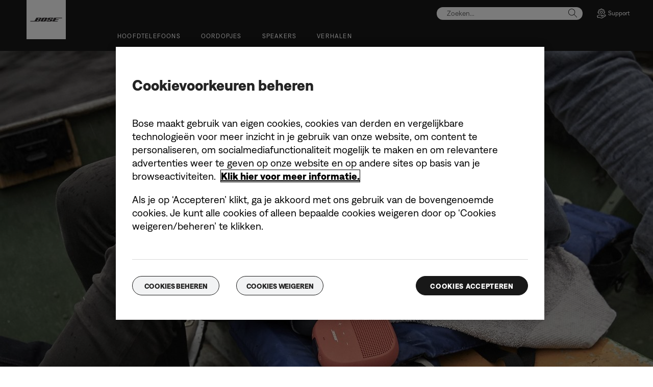

--- FILE ---
content_type: text/html;charset=utf-8
request_url: https://www.bose.nl/nl_nl/pressroom/archive/2017/meet-the-micro/soundlink-micro-bluetooth-speaker-8.html
body_size: 11673
content:
<!DOCTYPE html>
<!--[if lt IE 7]>
<html class="no-js lt-ie9 lt-ie8 lt-ie7" lang="nl-NL"> <![endif]-->
<!--[if IE 7]>
<html class="no-js lt-ie9 lt-ie8" lang="nl-NL"> <![endif]-->
<!--[if IE 8]>
<html class="no-js lt-ie9" lang="nl-NL"> <![endif]-->
<!--[if gt IE 8]><!-->
<html class="no-js" lang="nl-NL"> <!--<![endif]-->
<head>
<meta charset="utf-8"/>
<meta name="viewport" content="width=device-width, initial-scale=1"/>
<meta name="keywords"/>
<meta name="description"/>
<script>
        var regexOneTrustGroup = new RegExp(/%2C4%3A1/g);
        var oneTrustGroups = '';
        var cookieOneTrust = (document.cookie.match(/^(?:.*;)?\s*OptanonConsent\s*=\s*([^;]+)(?:.*)?$/) || [null, null])[1];

        if (cookieOneTrust !== null) {
            oneTrustGroups = cookieOneTrust.substring(cookieOneTrust.indexOf('groups='), cookieOneTrust.length);

            if (oneTrustGroups.indexOf('&') > -1) {
                oneTrustGroups = oneTrustGroups.substring(0, oneTrustGroups.indexOf('&'));
            }
        }

        if (regexOneTrustGroup.test(oneTrustGroups)) {
            (function(win, doc, style, timeout) {
                var STYLE_ID = 'at-body-style';

                function getParent() {
                    return doc.getElementsByTagName('head')[0];
                }

                function addStyle(parent, id, def) {
                    if (!parent) {
                        return;
                    }

                    var styleAdded = doc.createElement('style');

                    styleAdded.id = id;
                    styleAdded.innerHTML = def;
                    parent.appendChild(styleAdded);
                }

                function removeStyle(parent, id) {
                    if (!parent) {
                        return;
                    }

                    var styleRemoved = doc.getElementById(id);

                    if (!styleRemoved) {
                        return;
                    }

                    parent.removeChild(styleRemoved);
                }

                addStyle(getParent(), STYLE_ID, style);
                setTimeout(function() {
                    removeStyle(getParent(), STYLE_ID);
                }, timeout);
            }(window, document, 'body {opacity: 0 !important}', 3000));
        }
    </script>
<link href="//static.bose.com/etc/designs/bose/consumer-products-2016/design.a504e530aa51ce091b935a7a72ff0cb2.css" rel="stylesheet" type="text/css"/>
<link rel="stylesheet" href="//static.bose.com/etc.clientlibs/bose/ecommerce-b2b/components/newTextMicroSite/v1/text/clientlibs.d41d8cd98f00b204e9800998ecf8427e.css" type="text/css">
<link rel="stylesheet" href="//static.bose.com/etc.clientlibs/bose/common/components/versioned-components/text/v1/text/clientlibs.d41d8cd98f00b204e9800998ecf8427e.css" type="text/css">
<link rel="stylesheet" href="//static.bose.com/etc/clientlibs/bose/common/aem-responsive-grid.fdfb6287e8742a41a386a6a6e2909bdd.css" type="text/css">
<link rel="stylesheet" href="//static.bose.com/etc/clientlibs/bose/common/components/buttonLink/clientlibs-b2c.6bd2678b29b8bb40792301269aa8fb91.css" type="text/css">
<link rel="stylesheet" href="//static.bose.com/etc.clientlibs/bose-core-components/components/list/v1/list/clientlibs.221358d26ef2c428eb3aab290ab806b0.css" type="text/css">
<link rel="stylesheet" href="//static.bose.com/etc/clientlibs/bose/common/libraries/slick.c6d2e0ba728e5d77e52ffee75a0e7736.css" type="text/css">
<link rel="stylesheet" href="//static.bose.com/etc/clientlibs/bose/common/components/imageGallery/clientlibs-b2c.1f46e7e351d7e6eca3ebf2f3dfd21b34.css" type="text/css">
<link rel="stylesheet" href="//static.bose.com/etc/clientlibs/bose/ecommerce/components/productImageSlider/clientlibs-b2c.7334f702b67ace9ddd35575f9b1793d4.css" type="text/css">
<link rel="stylesheet" href="//static.bose.com/etc/clientlibs/bose/ecommerce/components/paypalBanner/clientlibs-b2c.58f8fac62f7633e901a6e104b8692c94.css" type="text/css">
<link rel="stylesheet" href="//static.bose.com/etc.clientlibs/bose/ecommerce/components/klarnaBanner/clientlibs.ff7d72555335e223f30f74dc4b3c1a38.css" type="text/css">
<link rel="stylesheet" href="//static.bose.com/etc/clientlibs/bose/common/components/backToTopButton/clientlibs-b2c.0dddf9229839be282581435b69ddaaa5.css" type="text/css">
<link rel="stylesheet" href="//static.bose.com/etc.clientlibs/bose/forms/components/select/clientlibs.4c2d262e0d8e7dec43e383739be78915.css" type="text/css">
<link rel="stylesheet" href="//static.bose.com/etc.clientlibs/bose/ecommerce/components/ratingsAndReviews/clientlibs.650e67c6a209a5431ca0369126c98c0f.css" type="text/css">
<link rel="stylesheet" href="//static.bose.com/etc.clientlibs/bose/ecommerce/components/allowedStatesInfo/clientlibs.ec651b910002e8b451a4f5b280e90674.css" type="text/css">
<link rel="stylesheet" href="//static.bose.com/etc.clientlibs/bose/ecommerce/components/productEligibility/clientlibs.f8e54669862fba15f9d83eddc3c956ce.css" type="text/css">
<link rel="stylesheet" href="//static.bose.com/etc.clientlibs/bose/ecommerce/components/ecommerceArea2/clientlibs.92acdf8342c1a513c189bf7814108107.css" type="text/css">
<script src="//static.bose.com/etc/clientlibs/bose/common/javascript-head-deps.js"></script>
<script>
    var categoryPathSegments = Bose.Utils.getCategoryPathSegments();

    Bose.DataLayer.setPageVariable("path", "https:\/\/www.bose.nl\/nl_nl\/pressroom\/archive\/2017\/meet\u002Dthe\u002Dmicro\/soundlink\u002Dmicro\u002Dbluetooth\u002Dspeaker\u002D8.html");
    Bose.DataLayer.setPageVariable("name", "soundlink\u002Dmicro\u002Dbluetooth\u002Dspeaker\u002D8");
    Bose.DataLayer.setPageVariable("referrerUrl", document.referrer);
    Bose.DataLayer.setPageVariable("type", "contentpage");
    Bose.DataLayer.setPageVariable("country", "nl");
    Bose.DataLayer.setPageVariable("countryFullEnglish", "netherlands");
    Bose.DataLayer.setPageVariable("language", "nl");
    Bose.DataLayer.setPageVariable("languageFullEnglish", "dutch");
    Bose.DataLayer.setPageVariable("locale", "nl\u002DNL");
    Bose.DataLayer.setPageVariable("RID", Bose.Utils.getParameterByName("ET_RID"));
    Bose.DataLayer.setPageVariable("CID", Bose.Utils.getParameterByName("ET_CID"));
    Bose.DataLayer.setPageVariable("formattedLocale", "nl_nl");
    Bose.DataLayer.setPageVariable("dataCaptureEnabled", "true");
    Bose.DataLayer.setPageVariable('primaryCategory', categoryPathSegments[0]);
    Bose.DataLayer.setPageVariable("environment", "gdp\u002Dprod\u002Dblue");
    Bose.DataLayer.setPageVariable("isProductionMode", "true");
    Bose.DataLayer.setPageVariable("isAuthorMode", "false");
    Bose.DataLayer.setPageVariable("enableOrionCall", "");
    Bose.DataLayer.setPageVariable("hatchUrl", "https:\/\/gethatch.com\/5aeaeac846e0fb0001be1fa8\/affiliate\/52413\/json?region=");
    for (var i = 1; i < categoryPathSegments.length; i++) {
        // Skip first as it is the primary category.
        Bose.DataLayer.setPageVariable('subCategory' + i, categoryPathSegments[i]);
    }

    Bose.DataLayer.setSettingsVariable('microServiceUrl', "https:\/\/cdn.prod.gds.bose.com\/orion\/v1\/");
    Bose.DataLayer.setSettingsVariable("geolocationEnabled", "false");
    Bose.DataLayer.setSettingsVariable("ecommerceEnabled", "true");

    Bose.DataLayer.readCookies();

</script>
<script src="//assets.adobedtm.com/launch-ENf50d3e16785c41448218df6189cad7e6.min.js" id="launch" async></script>
<script src="//static.bose.com/etc/clientlibs/bose/common/libraries/bose-target.js"></script>
<link rel="canonical" href="https://www.bose.nl/nl_nl/pressroom/archive/2017/meet-the-micro/soundlink-micro-bluetooth-speaker-8.html"/>
<!-- /* Alternate sites */ -->
<link rel="alternate" href="https://www.bose.hk/en_hk/pressroom/archive/2017/meet-the-micro/soundlink-micro-bluetooth-speaker-8.html" hreflang="en-HK"/>
<link rel="alternate" href="https://www.bose.fi/fi_fi/pressroom/archive/2017/meet-the-micro/soundlink-micro-bluetooth-speaker-8.html" hreflang="fi-FI"/>
<link rel="alternate" href="https://www.bose.dk/da_dk/pressroom/archive/2017/meet-the-micro/soundlink-micro-bluetooth-speaker-8.html" hreflang="da-DK"/>
<link rel="alternate" href="https://www.bose.co.jp/ja_jp/pressroom/archive/2017/meet-the-micro/soundlink-micro-bluetooth-speaker-8.html" hreflang="ja-JP"/>
<link rel="alternate" href="https://www.bose.se/sv_se/pressroom/archive/2017/meet-the-micro/soundlink-micro-bluetooth-speaker-8.html" hreflang="sv-SE"/>
<link rel="alternate" href="https://www.bose.tw/zh_tw/pressroom/archive/2017/meet-the-micro/soundlink-micro-bluetooth-speaker-8.html" hreflang="zh-TW"/>
<link rel="alternate" href="https://www.bose.co.nz/en_nz/pressroom/archive/2017/meet-the-micro/soundlink-micro-bluetooth-speaker-8.html" hreflang="en-NZ"/>
<link rel="alternate" href="https://www.bose.nl/nl_nl/pressroom/archive/2017/meet-the-micro/soundlink-micro-bluetooth-speaker-8.html" hreflang="nl-NL"/>
<link rel="alternate" href="https://www.bosebelgium.be/nl_be/pressroom/archive/2017/meet-the-micro/soundlink-micro-bluetooth-speaker-8.html" hreflang="nl-BE"/>
<link rel="alternate" href="https://www.bose.co.uk/en_gb/pressroom/archive/2017/meet-the-micro/soundlink-micro-bluetooth-speaker-8.html" hreflang="en-GB"/>
<link rel="alternate" href="https://www.bose.cn/zh_cn/pressroom/archive/2017/meet-the-micro/soundlink-micro-bluetooth-speaker-8.html" hreflang="zh-CN"/>
<link rel="alternate" href="https://www.bose.hk/zh_hk/pressroom/archive/2017/meet-the-micro/soundlink-micro-bluetooth-speaker-8.html" hreflang="zh-HK"/>
<link rel="alternate" href="https://www.bose.no/nb_no/pressroom/archive/2017/meet-the-micro/soundlink-micro-bluetooth-speaker-8.html" hreflang="nb-NO"/>
<link rel="alternate" href="https://www.bose.com.au/en_au/pressroom/archive/2017/meet-the-micro/soundlink-micro-bluetooth-speaker-8.html" hreflang="en-AU"/>
<link rel="alternate" href="https://www.bose.nl/nl_nl/pressroom/archive/2017/meet-the-micro/soundlink-micro-bluetooth-speaker-8.html" hreflang="x-default"/>
<script type="text/javascript">var inHeadTS = (new Date()).getTime();</script>
<link rel="icon" type="image/vnd.microsoft.icon" href="//static.bose.com/etc/designs/bose/consumer-products-2016/favicon.ico"/>
<link rel="shortcut icon" type="image/vnd.microsoft.icon" href="//static.bose.com/etc/designs/bose/consumer-products-2016/favicon.ico"/>
<title>SoundLink Micro Bluetooth Speaker 8</title>
<meta property="og:title" content="SoundLink Micro Bluetooth Speaker 8"/>
<meta property="og:image" content="https://static.bose.com/etc/designs/bose/base2016/design/images/bose_logo_white_on_black.jpg"/>
<meta property="og:url" content="https://www.bose.nl/nl_nl/pressroom/archive/2017/meet-the-micro/soundlink-micro-bluetooth-speaker-8.html"/>
<meta name="twitter:card" content="summary"/>
<meta name="twitter:site" content="@Bose"/>
<meta property="twitter:title" content="SoundLink Micro Bluetooth Speaker 8"/>
<meta property="twitter:image" content="https://static.bose.com/etc/designs/bose/base2016/design/images/bose_logo_white_on_black.jpg"/>
</head>
<body data-tracking-event="page-impression" data-tracking-info='{&#34;name&#34;:&#34;soundlink-micro-bluetooth-speaker-8&#34;,&#34;type&#34;:&#34;contentpage&#34;,&#34;country&#34;:&#34;netherlands&#34;,&#34;environment&#34;:&#34;gdp-prod-blue&#34;,&#34;language&#34;:&#34;dutch&#34;}'>
<a name="top"></a>
<header class="bose-headercontainer  -pushDownContent">
<!-- start: bose-header -->
<div class="bose-infoBar2016 bose-infoBar2016--cookie bose-infoBar2016--fixedBottom bose-infoBar2016--closeable" data-privacy-max-clicks="0" data-privacy-initial="p=NONE;t=1" data-privacy-consent="p=NONE;t=1" data-privacy-enabled="false" data-privacy-reset-date="2018-09-27T11:00:00.000-04:00">
<div class="bose-infoBar2016__container">
<input type="hidden" class="checkForResetDate"/>
<div class="bose-infoBar2016__message"><p>Als je deze website blijft gebruiken, ga je akkoord met ons gebruik van cookies en van andere online technologieën voor gerichte advertenties, social media, gegevensanalyse en meer inzicht in je gebruik van onze website. <a class="bose-link" href="/nl_nl/legal/cookie_policy.html" target="_self">Klik hier voor meer informatie over de soorten cookies die wij gebruiken en hoe je je cookie-instellingen kunt wijzigen</a>.<br/>
</p>
</div>
<div class="bose-infoBar2016__closeArea">
<a aria-label="sluiten" class="bose-infoBar2016__closeAreaIcon" title="sluiten">&nbsp;</a>
</div>
</div>
</div>
<div class="gigya-account-lock-message hide" data-value="Account temporarily locked out. Please reset your password."> </div>
<div class="bose-header2016 -pushDownContent ">
<div class="bose-header2016__container ">
<button class="bose-header2016__hamburger  bose-hamburger" type="button" data-open-menu="Open menu" data-close-menu="Close menu" aria-label="Open menu" aria-expanded="false">
<span class="bose-hamburger__icon"></span>
</button>
<div class="bose-header2016__logocontainer">
<a itemprop="url" href="#mainContent" title="Direct naar content" class="bose-header2016__skiplinks">Direct naar content</a>
<a itemprop="url" href="/nl_nl/index.html" title="bose" class="bose-header2016__logo bose-logo">
<img src="//static.bose.com/etc/designs/bose/consumer-products-2016/design/images/bose_logo.png" alt="Bose" class="bose-logo__desktop"/>
<img src="//static.bose.com/etc/designs/bose/consumer-products-2016/design/images/bose_mobile_logo.png" alt="Bose" class="bose-logo__mobile"/>
</a>
</div>
<div class="bose-header2016__flexwrapper">
<div class="bose-header2016__navcontainer">
<div class="bose-header2016__servicebar -rightSpacing">
<div class="bose-serviceBar2016">
<div class="bose-serviceBar2016__container bose-serviceBar2016__containerNewVar">
<a aria-label="Zoeken" class="bose-serviceBar2016__search bose-serviceBar2016__item bose-serviceBar2016__itemNewVar bose-serviceBar2016__iconNewVar bose-serviceBar2016__icon bose-serviceBar2016__icon--search" title="Zoeken" data-open-button="true" href="javascript:;">
</a>
<div class="bose-serviceBar2016__item bose-serviceBar2016__itemNewVar bose-header2016__search">
<div class="header-container" data-search-url="https://cdn.gds.bose.com/product-catalog/v1/search/channels/website_ce_nl/catalogs/consumer_b2c_categories/nl?term=" data-direct-hits-response="{&#34;directHits&#34;:{}}" data-channel="website_ce_nl" data-language="nl_NL" data-catalog="consumer_b2c_categories" data-search-results-path="/content/consumer_electronics/b2c/europe/websites/nl_nl/index/search.search.html" data-product-catalog-host="https://cdn.gds.bose.com/product-catalog/v1" data-hide-stock-status="true">
<div class="header-search-modal not-focused">
<div class="header-search-modal-header">
<div class="header-search-modal-header-closebutton add-transition">
<i class="bose-icon bose-icon--close"></i>
</div>
<form class="header-search-modal-header-searchbar-form add-transition" onsubmit="document.querySelector('.all-results-container').click();return false;">
<button class="header-search-modal-header-searchbutton add-transition" type="button" aria-label="Search">
Zoeken
</button>
<div class="header-search-modal-header-searchbar margin add-transition">
<div class="search-not-focus-placeholder add-transition" tabindex="0"><label class="search-not-focus-placeholder-text">Zoeken...</label></div>
<div class="search-icon-container" tabindex="0" aria-label="Zoeken"><i class="bose-icon bose-icon--search"> </i></div>
<input class="header-search-modal-header-searchbar-input" placeholder="Zoeken..." type="search" role="combobox" aria-label="Zoeken" aria-expanded="false"/>
<button class="header-search-modal-header-searchbar-clearbutton" aria-label="Clear" type="button">
<svg xmlns="http://www.w3.org/2000/svg" xmlns:xlink="http://www.w3.org/1999/xlink" width="26" height="26" viewBox="0 0 26 26">
<defs>
<clipPath id="clip-path">
<rect id="Rectangle_911" data-name="Rectangle 911" width="26" height="26" transform="translate(249.039 15)" fill="#fff" stroke="#707070" stroke-width="1"/>
</clipPath>
</defs>
<g id="clear_icon" data-name="clear icon" transform="translate(-249.039 -15)" clip-path="url(#clip-path)">
<g id="backspace" transform="translate(249.039 15)">
<g id="CONTAINER">
<rect id="Rectangle_912" data-name="Rectangle 912" width="26" height="26" fill="none"/>
</g>
<g id="icons_outline">
<g id="Group_771" data-name="Group 771">
<path id="Path_3018" data-name="Path 3018" d="M20.023,18.961H9.6a1.611,1.611,0,0,1-1.149-.477L3.028,12.995,8.467,7.517a1.616,1.616,0,0,1,1.151-.478H20.04a1.629,1.629,0,0,1,1.627,1.627v8.667A1.637,1.637,0,0,1,20.023,18.961ZM4.553,13,9.22,17.721a.533.533,0,0,0,.381.157H20.023a.56.56,0,0,0,.56-.544V8.667a.545.545,0,0,0-.544-.544H9.617a.543.543,0,0,0-.383.159Z"/>
<rect id="Rectangle_913" data-name="Rectangle 913" width="7.66" height="1.083" transform="translate(11.531 15.286) rotate(-45)"/>
<rect id="Rectangle_914" data-name="Rectangle 914" width="1.083" height="7.66" transform="translate(11.531 10.635) rotate(-45)"/>
</g>
</g>
</g>
</g>
</svg>
</button>
</div>
</form>
</div>
<div class="header-search-result add-transition">
<div class="header-search-loading d-none">
<div class="loading"></div>
</div>
<div class="header-search-quicklinks">
<p class="header-search-quicklinks-sectiontitle" aria-label="SNELKOPPELINGEN">
SNELKOPPELINGEN
</p>
<div class="header-search-quicklink-sly">
<a class="header-search-quicklink" role="option" tabindex="-1" href="/nl_nl/products/headphones/earbuds/bose-quietcomfort-earbuds.html" title="Bose QuietComfort® oordopjes">Bose QuietComfort® oordopjes</a>
<a class="header-search-quicklink" role="option" tabindex="-1" href="/nl_nl/products/speakers/portable_speakers/SLFLXII-SPEAKERWIRELESS.html" title="Bose SoundLink Flex draagbare speaker (2e gen.)">Bose SoundLink Flex draagbare speaker (2e gen.)</a>
<a class="header-search-quicklink" role="option" tabindex="-1" href="/nl_nl/products/speakers/home_theater/bose-smart-soundbar.html" title="Bose Smart Soundbar">Bose Smart Soundbar</a>
<a class="header-search-quicklink" role="option" tabindex="-1" href="/nl_nl/products/speakers/portable_speakers/soundlink-max.html" title="Bose SoundLink Max draagbare speaker">Bose SoundLink Max draagbare speaker</a>
<a class="header-search-quicklink" role="option" tabindex="-1" href="/nl_nl/products/headphones/earbuds/bose-ultra-open-earbuds.html" title="Bose Ultra open oordopjes">Bose Ultra open oordopjes</a>
<a class="header-search-quicklink" role="option" tabindex="-1" href="/nl_nl/products/headphones/noise_cancelling_headphones/bose-quietcomfort-headphones-ultra.html" title="Bose QuietComfort Ultra Headphones">Bose QuietComfort Ultra Headphones</a>
</div>
</div>
<div class="header-search-body d-none">
<div class="header-search-body-main">
<div class="header-search-suggestions">
<p class="header-search-quicklinks-sectiontitle" aria-label="Suggesties">
Suggesties
</p>
<div class="header-search-suggestions-body"></div>
</div>
<div class="header-search-topresults">
<p class="header-search-quicklinks-sectiontitle" aria-label="Beste resultaten">
Beste resultaten
</p>
<div class="header-search-topresults-body"></div>
</div>
<div class="header-search-relatedcontent">
<p class="header-search-quicklinks-sectiontitle" aria-label="Gerelateerde inhoud">
Gerelateerde inhoud
</p>
<div class="header-search-relatedcontent-body"></div>
</div>
</div>
<div class="header-search-footer">
<div class="pill-container">
<button class="header-search-footer-categorypill" data-category="products">
<span class="header-search-footer-categorypill-label">Producten</span>
</button>
<button class="header-search-footer-categorypill" data-category="accessories">
<span class="header-search-footer-categorypill-label">Accessoires</span>
</button>
</div>
<div class="all-results-container">
<button class="header-search-footer-allresults">
Alle resultaten
</button>
<span class="bif-long-arrow-left-container">
<svg xmlns="http://www.w3.org/2000/svg" width="16" height="10" viewBox="0 0 16 10" style="height: 31px;width: 20px;">
<path class="a" d="M5,16,0,10.516l.81-.888,3.619,3.967V0H5.577V13.595L9.19,9.634l.81.888Z" transform="translate(0 10) rotate(-90)"></path>
</svg>
</span>
</div>
</div>
</div>
</div>
</div>
</div>
<script type="application/ld+json">
            {
                "@context": "http://schema.org",
                "@type": "WebSite",
                "url": "https://www.bose.nl/nl_nl/pressroom/archive/2017/meet-the-micro/soundlink-micro-bluetooth-speaker-8.html",
                "potentialAction": {
                    "@type": "SearchAction",
                    "target": "https://www.bose.nl/nl_nl/search.search.html?&query={query}",
                    "query-input": "required name=query"
                }
            }
        </script>
<div class="bose-header2016__cancelButton">
<a href="#" role="button">Cancel</a>
</div>
</div>
<input type="hidden" value="false" id="bose-serviceBar2016__contactPro"/>
<span class="bose-searchIcon hide js-bose-searchIcon" type="button" data-open-menu="Open menu" data-close-menu="Close menu" aria-label="Open menu" aria-expanded="false"></span>
<div class="bose-serviceBar2016__custom bose-serviceBar2016__item bose-serviceBar2016__itemNewVar">
<a class="bose-serviceBar2016__item bose-serviceBar2016__itemNewVar bose-serviceBar2016__custom--navContent" href="/nl_nl/support.html" target="_self" aria-expanded="false" data-tracking-event='navigation-click' data-tracking-info='{"name":"support","category":"support","type":"header"}' title="Support">
<img class="bose-serviceBar2016__custom--navContent-icon" src="//assets.bose.com/content/dam/Bose_DAM/Web/consumer_electronics/global/icons/support_f8f8f8.svg" alt="Support icon"/>
<span class="bose-serviceBar2016__custom--navContent-text">Support</span>
</a>
<div class="bose-serviceBar2016__custom--subnav">
<a class="bose-serviceBar2016__custom--subnav-items" tabindex="-1" data-tracking-event='navigation-click' data-tracking-info='{"name":"support","category":"","type":"header"}' href="/nl_nl/support.html" target="_self" title="Startpagina ondersteuning">Startpagina ondersteuning</a>
<a class="bose-serviceBar2016__custom--subnav-items" tabindex="-1" data-tracking-event='navigation-click' data-tracking-info='{"name":"support","category":"","type":"header"}' href="/nl_nl/support.html" target="_self" title="Problemen oplossen">Problemen oplossen</a>
<a class="bose-serviceBar2016__custom--subnav-items" tabindex="-1" data-tracking-event='navigation-click' data-tracking-info='{"name":"headphone_accessories","category":"","type":"header"}' href="/nl_nl/products/headphones/headphone_accessories.html" target="_self" title="Accessoires voor hoofdtelefoons">Accessoires voor hoofdtelefoons</a>
<a class="bose-serviceBar2016__custom--subnav-items" tabindex="-1" data-tracking-event='navigation-click' data-tracking-info='{"name":"speaker_accessories","category":"","type":"header"}' href="/nl_nl/products/speakers/speaker_accessories.html" target="_self" title="Speakeraccessoires">Speakeraccessoires</a>
</div>
</div>
</div>
</div>
</div>
<div class="bose-header2016__topnav bose-header__navBar--spacing">

<div class="bose-navBar2016" lpos="TopNavigation">
<ul class="bose-navBar2016__items">
<li class="bose-navBar2016__item   bose-navBar2016__menuItem--0">
<a aria-expanded="false" data-tracking-event='navigation-click' data-tracking-info='{"name":"headphones","category":"headphones","type":"header"}' href="/nl_nl/products/headphones.html" target="_self" class="bose-navBar2016__btn" title="Hoofdtelefoons">
<span class="bose-navBar2016__btnText">Hoofdtelefoons</span>
</a>
<div class="bose-navBar2016__itemFoldout bose-navBarFoldout2016 bose-navBarFoldout2016" data-tracking-event='navigation-impression' data-tracking-info='{"category":"headphones","type":"header"}'>
<div class="bose-navBarFoldout2016__menuitemsWrapper">
<div class="bose-navBarFoldout2016__menuitemsWrapper__inner parent" lpos="SubNavigation">
<ul class="bose-navBarFoldout2016__menuitems   parent">
<li class="bose-navBarFoldout2016__menuitem ">
<a data-tracking-event='navigation-click' data-tracking-info='{"name":"headphones","category":"headphones","type":"header"}' href="/nl_nl/shop_all/headphones/headphones.html" target="_self" title="Shop alle" tabindex="-1">
<span class="bose-navBarFoldout2016__menuitemLabel ">Shop alle</span>
</a>
</li>
<li class="bose-navBarFoldout2016__menuitem ">
<a data-tracking-event='navigation-click' data-tracking-info='{"name":"new","category":"headphones","type":"header"}' href="/nl_nl/shop_all/shop_all_products/new.html" target="_self" title="Nieuw" tabindex="-1">
<span class="bose-navBarFoldout2016__menuitemLabel ">Nieuw</span>
</a>
</li>
</ul>
<ul class="bose-navBarFoldout2016__menuitems  parent">
<li class="bose-navBarFoldout2016__menuitem ">
<a data-tracking-event='navigation-click' data-tracking-info='{"name":"noise_cancelling_headphones","category":"headphones","type":"header"}' href="/nl_nl/products/headphones/noise_cancelling_headphones.html" target="_self" title="Noise cancelling" tabindex="-1">
<span class="bose-navBarFoldout2016__menuitemLabel ">Noise cancelling</span>
</a>
</li>
<li class="bose-navBarFoldout2016__menuitem ">
<a data-tracking-event='navigation-click' data-tracking-info='{"name":"earbuds","category":"headphones","type":"header"}' href="/nl_nl/products/headphones/earbuds.html" target="_self" title="Oordopjes" tabindex="-1">
<span class="bose-navBarFoldout2016__menuitemLabel ">Oordopjes</span>
</a>
</li>
<li class="bose-navBarFoldout2016__menuitem ">
<a data-tracking-event='navigation-click' data-tracking-info='{"name":"bose_open_earbuds","category":"headphones","type":"header"}' href="/nl_nl/products/headphones/bose_open_earbuds.html" target="_self" title="Open oordopjes" tabindex="-1">
<span class="bose-navBarFoldout2016__menuitemLabel ">Open oordopjes</span>
</a>
</li>
</ul>
<ul class="bose-navBarFoldout2016__menuitems  parent">
<li class="bose-navBarFoldout2016__menuitem ">
<a data-tracking-event='navigation-click' data-tracking-info='{"name":"aviation_headsets","category":"headphones","type":"header"}' href="/nl_nl/products/headphones/aviation_headsets.html" target="_self" title="Pilotenheadsets" tabindex="-1">
<span class="bose-navBarFoldout2016__menuitemLabel ">Pilotenheadsets</span>
</a>
</li>
<li class="bose-navBarFoldout2016__menuitem ">
<a data-tracking-event='navigation-click' data-tracking-info='{"name":"headphone_accessories","category":"headphones","type":"header"}' href="/nl_nl/products/headphones/headphone_accessories.html" target="_self" title="Accessoires" tabindex="-1">
<span class="bose-navBarFoldout2016__menuitemLabel ">Accessoires</span>
</a>
</li>
</ul>
</div>
</div>
</div>
</li>
<li class="bose-navBar2016__item   bose-navBar2016__menuItem--1">
<a aria-expanded="false" data-tracking-event='navigation-click' data-tracking-info='{"name":"earbuds","category":"earbuds","type":"header"}' href="/nl_nl/products/headphones/earbuds.html" target="_self" class="bose-navBar2016__btn" title="Oordopjes">
<span class="bose-navBar2016__btnText">Oordopjes</span>
</a>
<div class="bose-navBar2016__itemFoldout bose-navBarFoldout2016 bose-navBarFoldout2016" data-tracking-event='navigation-impression' data-tracking-info='{"category":"earbuds","type":"header"}'>
<div class="bose-navBarFoldout2016__menuitemsWrapper">
<div class="bose-navBarFoldout2016__menuitemsWrapper__inner parent" lpos="SubNavigation">
<ul class="bose-navBarFoldout2016__menuitems   parent">
<li class="bose-navBarFoldout2016__menuitem ">
<a data-tracking-event='navigation-click' data-tracking-info='{"name":"earbuds","category":"earbuds","type":"header"}' href="/nl_nl/products/headphones/earbuds.html" target="_self" title="Shop alle" tabindex="-1">
<span class="bose-navBarFoldout2016__menuitemLabel ">Shop alle</span>
</a>
</li>
<li class="bose-navBarFoldout2016__menuitem ">
<a data-tracking-event='navigation-click' data-tracking-info='{"name":"new","category":"earbuds","type":"header"}' href="/nl_nl/shop_all/shop_all_products/new.html" target="_self" title="Nieuw" tabindex="-1">
<span class="bose-navBarFoldout2016__menuitemLabel ">Nieuw</span>
</a>
</li>
</ul>
<ul class="bose-navBarFoldout2016__menuitems  parent">
<li class="bose-navBarFoldout2016__menuitem ">
<a data-tracking-event='navigation-click' data-tracking-info='{"name":"ULT-HEADPHONEOPN","category":"earbuds","type":"header"}' href="/nl_nl/products/headphones/earbuds/bose-ultra-open-earbuds.html" target="_self" title="Bose Ultra Open Earbuds" tabindex="-1">
<span class="bose-navBarFoldout2016__menuitemLabel ">Bose Ultra Open Earbuds</span>
</a>
</li>
<li class="bose-navBarFoldout2016__menuitem ">
<a data-tracking-event='navigation-click' data-tracking-info='{"name":"QCUE-HEADPHONEIN","category":"earbuds","type":"header"}' href="/nl_nl/products/headphones/earbuds/bose-quietcomfort-earbuds-ultra.html" target="_self" title="Bose QuietComfort Ultra Earbuds" tabindex="-1">
<span class="bose-navBarFoldout2016__menuitemLabel ">Bose QuietComfort Ultra Earbuds</span>
</a>
</li>
<li class="bose-navBarFoldout2016__menuitem ">
<a data-tracking-event='navigation-click' data-tracking-info='{"name":"QCEARB24-HEADPHONEIN","category":"earbuds","type":"header"}' href="/nl_nl/products/headphones/earbuds/bose-quietcomfort-earbuds.html" target="_self" title="Bose QuietComfort Earbuds" tabindex="-1">
<span class="bose-navBarFoldout2016__menuitemLabel ">Bose QuietComfort Earbuds</span>
</a>
</li>
</ul>
<ul class="bose-navBarFoldout2016__menuitems  parent">
<li class="bose-navBarFoldout2016__menuitem ">
<a data-tracking-event='navigation-click' data-tracking-info='{"name":"earbuds_accessories","category":"earbuds","type":"header"}' href="/nl_nl/products/headphones/earbuds/earbuds_accessories.html" target="_self" title="ACCESSOIRES" tabindex="-1">
<span class="bose-navBarFoldout2016__menuitemLabel ">ACCESSOIRES</span>
</a>
</li>
</ul>
</div>
</div>
</div>
</li>
<li class="bose-navBar2016__item   bose-navBar2016__menuItem--2">
<a aria-expanded="false" data-tracking-event='navigation-click' data-tracking-info='{"name":"speakers","category":"speakers","type":"header"}' href="/nl_nl/products/speakers.html" target="_self" class="bose-navBar2016__btn" title="Speakers">
<span class="bose-navBar2016__btnText">Speakers</span>
</a>
<div class="bose-navBar2016__itemFoldout bose-navBarFoldout2016 bose-navBarFoldout2016" data-tracking-event='navigation-impression' data-tracking-info='{"category":"speakers","type":"header"}'>
<div class="bose-navBarFoldout2016__menuitemsWrapper">
<div class="bose-navBarFoldout2016__menuitemsWrapper__inner parent" lpos="SubNavigation">
<ul class="bose-navBarFoldout2016__menuitems   parent">
<li class="bose-navBarFoldout2016__menuitem ">
<a data-tracking-event='navigation-click' data-tracking-info='{"name":"speakers","category":"speakers","type":"header"}' href="/nl_nl/shop_all/speakers/speakers.html" target="_self" title="Shop alle" tabindex="-1">
<span class="bose-navBarFoldout2016__menuitemLabel ">Shop alle</span>
</a>
</li>
<li class="bose-navBarFoldout2016__menuitem ">
<a data-tracking-event='navigation-click' data-tracking-info='{"name":"new","category":"speakers","type":"header"}' href="/nl_nl/shop_all/shop_all_products/new.html" target="_self" title="Nieuw" tabindex="-1">
<span class="bose-navBarFoldout2016__menuitemLabel ">Nieuw</span>
</a>
</li>
</ul>
<ul class="bose-navBarFoldout2016__menuitems  parent">
<li class="bose-navBarFoldout2016__menuitem ">
<a data-tracking-event='navigation-click' data-tracking-info='{"name":"portable_speakers","category":"speakers","type":"header"}' href="/nl_nl/products/speakers/portable_speakers.html" target="_self" title="Draagbaar Bluetooth" tabindex="-1">
<span class="bose-navBarFoldout2016__menuitemLabel ">Draagbaar Bluetooth</span>
</a>
</li>
<li class="bose-navBarFoldout2016__menuitem ">
<a data-tracking-event='navigation-click' data-tracking-info='{"name":"smart_home","category":"speakers","type":"header"}' href="/nl_nl/products/speakers/smart_home.html" target="_self" title="Thuisaudio" tabindex="-1">
<span class="bose-navBarFoldout2016__menuitemLabel ">Thuisaudio</span>
</a>
</li>
<li class="bose-navBarFoldout2016__menuitem ">
<a data-tracking-event='navigation-click' data-tracking-info='{"name":"home_theater","category":"speakers","type":"header"}' href="/nl_nl/products/speakers/home_theater.html" target="_self" title="Home cinema" tabindex="-1">
<span class="bose-navBarFoldout2016__menuitemLabel ">Home cinema</span>
</a>
</li>
<li class="bose-navBarFoldout2016__menuitem ">
<a data-tracking-event='navigation-click' data-tracking-info='{"name":"soundbars","category":"speakers","type":"header"}' href="/nl_nl/products/speakers/soundbars.html" target="_self" title="Soundbars" tabindex="-1">
<span class="bose-navBarFoldout2016__menuitemLabel ">Soundbars</span>
</a>
</li>
</ul>
<ul class="bose-navBarFoldout2016__menuitems  parent">
<li class="bose-navBarFoldout2016__menuitem ">
<a data-tracking-event='navigation-click' data-tracking-info='{"name":"amplifiers","category":"speakers","type":"header"}' href="/nl_nl/products/speakers/amplifiers.html" target="_self" title="Versterkers" tabindex="-1">
<span class="bose-navBarFoldout2016__menuitemLabel ">Versterkers</span>
</a>
</li>
<li class="bose-navBarFoldout2016__menuitem ">
<a data-tracking-event='navigation-click' data-tracking-info='{"name":"stereo_speakers","category":"speakers","type":"header"}' href="/nl_nl/products/speakers/stereo_speakers.html" target="_self" title="Stereo" tabindex="-1">
<span class="bose-navBarFoldout2016__menuitemLabel ">Stereo</span>
</a>
</li>
<li class="bose-navBarFoldout2016__menuitem ">
<a data-tracking-event='navigation-click' data-tracking-info='{"name":"portable_pa_speakers","category":"speakers","type":"header"}' href="/nl_nl/products/speakers/portable_pa_speakers.html" target="_self" title="Draagbare PA" tabindex="-1">
<span class="bose-navBarFoldout2016__menuitemLabel ">Draagbare PA</span>
</a>
</li>
<li class="bose-navBarFoldout2016__menuitem ">
<a data-tracking-event='navigation-click' data-tracking-info='{"name":"speaker_accessories","category":"speakers","type":"header"}' href="/nl_nl/products/speakers/speaker_accessories.html" target="_self" title="Accessoires" tabindex="-1">
<span class="bose-navBarFoldout2016__menuitemLabel ">Accessoires</span>
</a>
</li>
</ul>
</div>
</div>
</div>
</li>
<li class="bose-navBar2016__item  -noChildren bose-navBar2016__menuItem--3">
<a data-tracking-event='navigation-click' data-tracking-info='{"name":"better_with_bose","category":"better_with_bose","type":"header"}' href="/nl_nl/better_with_bose.html" target="_self" class="bose-navBar2016__btn" title="Verhalen">
<span class="bose-navBar2016__btnText">Verhalen</span>
</a>
</li>
</ul>
<!-- Seperated Account widget starts.-->
<!-- Seperated Account widget ends-->
<!-- Wishlist starts-->
<!-- Wishlist ends-->
<!-- Generic type -->
<div class="bose-serviceBar2016__custom bose-serviceBar2016__item bose-serviceBar2016__itemNewVar" tabindex="0">
<a class="bose-serviceBar2016__item bose-serviceBar2016__itemNewVar bose-serviceBar2016__custom--navContent bose-serviceBar2016__custom--mobile bose-navBar2016__customPlus -open" data-tracking-event="button-click" data-tracking-info='{"placement":"right","name":"Support","targetpath":"/content/consumer_electronics_support/b2c/europe/websites/nl_nl/index/support.html"}'>
<img class="bose-serviceBar2016__custom--navContent-icon" src="//assets.bose.com/content/dam/Bose_DAM/Web/consumer_electronics/global/icons/support_f8f8f8.svg"/>
<span class="bose-serviceBar2016__custom--navContent-text">Support</span>
</a>
<div class="bose-serviceBar2016__custom--subnav">
<a class="bose-serviceBar2016__custom--subnav-items" data-tracking-event="button-click" data-tracking-info='{"placement":"right","name":"Startpagina ondersteuning","targetpath":"/content/consumer_electronics_support/b2c/europe/websites/nl_nl/index/support.html"}' href="/nl_nl/support.html" target="_self">Startpagina ondersteuning</a>
<a class="bose-serviceBar2016__custom--subnav-items" data-tracking-event="button-click" data-tracking-info='{"placement":"right","name":"Problemen oplossen","targetpath":"/content/consumer_electronics_support/b2c/europe/websites/nl_nl/index/support.html"}' href="/nl_nl/support.html" target="_self">Problemen oplossen</a>
<a class="bose-serviceBar2016__custom--subnav-items" data-tracking-event="button-click" data-tracking-info='{"placement":"right","name":"Accessoires voor hoofdtelefoons","targetpath":"/content/consumer_electronics/b2c/europe/websites/nl_nl/category/headphone_accessories.html"}' href="/nl_nl/products/headphones/headphone_accessories.html" target="_self">Accessoires voor hoofdtelefoons</a>
<a class="bose-serviceBar2016__custom--subnav-items" data-tracking-event="button-click" data-tracking-info='{"placement":"right","name":"Speakeraccessoires","targetpath":"/content/consumer_electronics/b2c/europe/websites/nl_nl/category/speaker_accessories.html"}' href="/nl_nl/products/speakers/speaker_accessories.html" target="_self">Speakeraccessoires</a>
</div>
</div>
<!-- Generic type ends-->
</div>
</div>
</div>
</div>
<a name="mainContent" id="mainContent" aria-hidden="true" class="bose-header2016__mainContentAnchor"></a>
</div>
</div>
</header>
<main>
<section class="bose-component-genericContentPage parent">
<div class="grid-12 bose-content-container">
<div class="adaptiveImageComponent image parbase"><a id="E3F7091EB5C1B66111671CF95B4D0B98"></a>
<div class=" bose-adaptiveImage bose-adaptiveImage--fullWidth  bose-adaptiveImage--fullHeight">
<div class="bose-adaptiveImage__container">
<img class="bose-adaptiveImage__image lazyload js-adaptiveImage" alt="SoundLink Micro Bluetooth Speaker" data-src="//assets.bose.com/content/dam/Bose_DAM/Web/consumer_electronics/global/pressroom/2017/meet_the_micro/SoundLink_Micro_Bluetooth_Speaker_1832_15.jpg/jcr:content/renditions/cq5dam.web.320.320.jpeg" data-sizes="auto" data-srcset="//assets.bose.com/content/dam/Bose_DAM/Web/consumer_electronics/global/pressroom/2017/meet_the_micro/SoundLink_Micro_Bluetooth_Speaker_1832_15.jpg/jcr:content/renditions/cq5dam.web.320.320.jpeg 320w, //assets.bose.com/content/dam/Bose_DAM/Web/consumer_electronics/global/pressroom/2017/meet_the_micro/SoundLink_Micro_Bluetooth_Speaker_1832_15.jpg/jcr:content/renditions/cq5dam.web.600.600.jpeg 600w, //assets.bose.com/content/dam/Bose_DAM/Web/consumer_electronics/global/pressroom/2017/meet_the_micro/SoundLink_Micro_Bluetooth_Speaker_1832_15.jpg/jcr:content/renditions/cq5dam.web.1000.1000.jpeg 1000w, //assets.bose.com/content/dam/Bose_DAM/Web/consumer_electronics/global/pressroom/2017/meet_the_micro/SoundLink_Micro_Bluetooth_Speaker_1832_15.jpg/jcr:content/renditions/cq5dam.web.1280.1280.jpeg 1280w, //assets.bose.com/content/dam/Bose_DAM/Web/consumer_electronics/global/pressroom/2017/meet_the_micro/SoundLink_Micro_Bluetooth_Speaker_1832_15.jpg/jcr:content/renditions/cq5dam.web.1920.1920.jpeg 1920w"/>
</div>
</div>
</div>
<div class="linkButtonAttachment"><a id="80CDAA92738EFBA346B20F761A4F2EAD"></a>
<div class="bose-linkButtonAttachment">
<a class="bose-linkButtonAttachment__link bose-link none bose-linkButtonAttachment__link--black" href="//assets.bose.com/content/dam/Bose_DAM/Web/consumer_electronics/global/pressroom/2017/meet_the_micro/SoundLink_Micro_Bluetooth_Speaker_1832_15.jpg" download alt="Download" title="Download">Downloaden</a>
</div>
</div>
<div class="bose-text"><a id="7B5B91B7514AE0867A868389851C9D3D"></a>
<div style="color:  !important" class="bose-richText -marginTopDefault -marginLeftDefault -marginRightDefault -marginBottomDefault -ignoreHorizontal
 bose-marginAlignment__Mobile ">
<p>                                                                                                                                             </p>
</div>
</div>
</div>
</section>
</main>
<a class="bose-backToTop__button" href="#top"></a>
<footer>
<div class="bose-footer" lpos="Footer Container">
<div class="bose-footer__moduleBarWrapper">
<div class="bose-footer__moduleBarWrapper__moduleBar">
<div class="bose-footer__container">
<div class="bose-footer__socialMedia">
<div class="socialPage">
<div class="bose-socialMedia   bose-socialMedia--footer2016">
<a data-mobileshowinhead="1" class="bose-socialMedia__icon bose-icon bose-icon--facebook -dark" href="https://www.facebook.com/Bose/" title="Bose Facebook" target="_blank" rel="noopener noreferrer"><span class="bose-screenReaderText">Bose Facebook</span>
</a>
<a data-mobileshowinhead="2" class="bose-socialMedia__icon bose-icon bose-icon--twitter -dark" href="https://x.com/bose" title="Bose Twitter" target="_blank" rel="noopener noreferrer"><span class="bose-screenReaderText">Bose Twitter</span>
</a>
<a data-mobileshowinhead="3" class="bose-socialMedia__icon bose-icon bose-icon--youtube -dark" href="https://www.youtube.com/Bose" title="Bose YouTube" target="_blank" rel="noopener noreferrer"><span class="bose-screenReaderText">Bose YouTube</span>
</a>
<a data-mobileshowinhead="4" class="bose-socialMedia__icon bose-icon bose-icon--instagram -dark" href="https://www.instagram.com/Bose" title="Bose Instagram" target="_blank" rel="noopener noreferrer"><span class="bose-screenReaderText">Bose Instagram</span>
</a>
</div>
</div>
</div>
<div class="bose-footer__emailForm">
</div>
</div>
</div>
</div>
<div class="bose-footer__container">
<div class="bose-footer__links" lpos="FooterNav">
<div class="bose-footer__link">
<div class="ghost">
</div>
<div class="text">
<div class="bose-richText  " style="margin-top:-50px;margin-bottom:25px;margin-left:0px;">
<p><span class="bose-richText__body4Tight">Alle&nbsp;vermelde&nbsp;prijzen zijn&nbsp;inclusief 21%&nbsp;BTW.</span></p>
</div>
</div>
<div class="column"><a id="135A87AD4B3B2CDDD20F70513A6BAA57"></a>
<div class="bose-column ">
<div class="bose-column__container">
<section class="grid-12 bose-column__column no-gutter ">
<div class="no-gutter-left grid-12 grid-medium-12 clear-medium-left grid-small-12">
<div class="list">
<div class="bose-list bose-list--footer2016 -bold   ">
<ul class="bose-list__list bose-list__list--noBullets">
<li class="bose-list__listitem bose-list__listitem--last">
<span>
<a class="bose-link  " href="https://automotive.bose.co.uk/?utm_source=bose.nl&utm_medium=referral&utm_content=footer-link" target="_self" alt="Automotive Systems" title="Automotive Systems">Automotive Systems</a>
</span>
</li>
</ul>
</div></div>
</div>
</section>
</div>
</div>
</div>
</div>
<div class="bose-footer__link">
<div class="list">
<div class="bose-list bose-list--footer2016   ">
<ul class="bose-list__list bose-list__list--noBullets">
<li class="bose-list__listitem ">
<span>
<a class="bose-link  " href="/nl_nl/support.html" target="_self" alt="Service" title="Service">Service</a>
</span>
</li>
<li class="bose-list__listitem ">
<span>
<a class="bose-link  " href="/nl_nl/contact_us.html" target="_self" alt="Contact opnemen" title="Contact opnemen">Contact opnemen</a>
</span>
</li>
<li class="bose-list__listitem ">
<span>
<a class="bose-link  " href="/nl_nl/about_bose.html" target="_self" alt="Over ons" title="Over ons">Over ons</a>
</span>
</li>
<li class="bose-list__listitem ">
<span>
<a class="bose-link  " href="/nl_nl/careers.html" target="_self" alt="Werken bij Bose" title="Werken bij Bose">Werken bij Bose</a>
</span>
</li>
<li class="bose-list__listitem ">
<span>
<a class="bose-link  " href="http://global.bose.com" target="_self" alt="Bose wereldwijd" title="Bose wereldwijd">Bose wereldwijd</a>
</span>
</li>
<li class="bose-list__listitem ">
<span>
<a class="bose-link  " href="/nl_nl/better_with_bose.html" target="_self" alt="Verhalen" title="Verhalen">Verhalen</a>
</span>
</li>
<li class="bose-list__listitem ">
<span>
<a class="bose-link  " href="/nl_nl/pressroom.html" target="_target" alt="Global Press Room" title="Global Press Room">Global Press Room</a>
</span>
</li>
<li class="bose-list__listitem bose-list__listitem--last">
<span>
<a class="bose-link  " href="/nl_nl/partnerships-and-licensing.html" target="_self" alt="Partnerschappen en licenties" title="Partnerschappen en licenties">Partnerschappen en licenties</a>
</span>
</li>
</ul>
</div></div>
</div>
<div class="bose-footer__link">
<div class="list">
<div class="bose-list bose-list--footer2016   ">
<ul class="bose-list__list bose-list__list--noBullets">
<li class="bose-list__listitem ">
<span>
<a class="bose-link  " href="/nl_nl/legal/privacy_policy.html" target="_self" alt="Privacybeleid" title="Privacybeleid">Privacybeleid</a>
</span>
</li>
<li class="bose-list__listitem ">
<span>
<a class="bose-link  " href="/nl_nl/legal/terms_of_use.html" target="_self" alt="Gebruiksvoorwaarden" title="Gebruiksvoorwaarden">Gebruiksvoorwaarden</a>
</span>
</li>
<li class="bose-list__listitem ">
<span>
<a class="bose-link  " href="/nl_nl/legal/sms_terms_of_use.html" target="_self" alt="SMS gebruiksvoorwaarden" title="SMS gebruiksvoorwaarden">SMS gebruiksvoorwaarden</a>
</span>
</li>
<li class="bose-list__listitem ">
<span>
<a class="bose-link  " href="/nl_nl/legal/be_aware_of_counterfeit_products.html" target="_self" alt="Erkende dealers en namaakproducten" title="Erkende dealers en namaakproducten">Erkende dealers en namaakproducten</a>
</span>
</li>
<li class="bose-list__listitem ">
<span>
<a class="bose-link  " href="/nl_nl/legal/cookie_policy.html" target="_self" alt="Cookieverklaring" title="Cookieverklaring">Cookieverklaring</a>
</span>
</li>
<li class="bose-list__listitem ">
<span>
<a class="bose-link  " href="/nl_nl/legal/copyright_policy.html" target="_self" alt="Auteursrechtbeleid" title="Auteursrechtbeleid">Auteursrechtbeleid</a>
</span>
</li>
<li class="bose-list__listitem ">
<span>
<a class="bose-link  " href="/nl_nl/trademarks.html" target="_self" alt="Handelsmerken" title="Handelsmerken">Handelsmerken</a>
</span>
</li>
<li class="bose-list__listitem ">
<span>
<a class="bose-link  " href="/nl_nl/about_bose/sustainability.html" target="_self" alt="Duurzaamheid bij Bose" title="Duurzaamheid bij Bose">Duurzaamheid bij Bose</a>
</span>
</li>
<li class="bose-list__listitem ">
<span>
<a class="bose-link  " href="/nl_nl/support/returns_and_exchanges.html" target="_self" alt="Retourneren en omruilen" title="Retourneren en omruilen">Retourneren en omruilen</a>
</span>
</li>
<li class="bose-list__listitem ">
<span>
<a class="bose-link  " href="/nl_nl/support/shopping_help.html" target="_self" alt="Hulp bij het shoppen" title="Hulp bij het shoppen">Hulp bij het shoppen</a>
</span>
</li>
<li class="bose-list__listitem ">
<span>
<a class="bose-link  " href="/nl_nl/support/payment_and_financing.html" target="_self" alt="Betaalmethoden" title="Betaalmethoden">Betaalmethoden</a>
</span>
</li>
<li class="bose-list__listitem bose-list__listitem--last">
<span>
<a class="bose-link  " href="/nl_nl/support/shipping_and_delivery.html" target="_self" alt="Verzending en levering" title="Verzending en levering">Verzending en levering</a>
</span>
</li>
</ul>
</div></div>
</div>
</div>
</div>
<div class="bose-footer__container bose-footer__container--localeAriaArea">
<div class="bose-footer__languageBar">
<div class="bose-localeSelector bose-localeSelector--2016" data-multilingual-site="false" data-show-modal="true" data-default-locale="nl_nl" data-url="/nl_nl/pressroom/archive/2017/meet-the-micro/soundlink-micro-bluetooth-speaker-8.html">
<span class="bose-iconFlag bose-iconFlag--nl">&nbsp;</span>
<span class="bose-localeSelector__locale">
<span class="bose-localeSelector__currentLocale">Nederland</span>
<a class="bose-localeSelector__link2016" href="http://global.bose.com/" title="Change"><span>Change »</span></a>
</span>
</div>
</div>
<div class="bose-footer__ariaArea">
<div class="staticImage image parbase"><a id="CF5895AD0AA4684E6E7E310B9A6C3834"></a>
<div class="bose-staticImage  bose-marginAlignment__Mobile">
<a href="https://www.comodo.com/">
<img class="bose-staticImage__image" src="//assets.bose.com/content/dam/Bose_DAM/Web/consumer_electronics/global/general/icons/comodo_secure_seal_83x53_transp.png/_jcr_content/renditions/original" title="Comodo Secure" alt="Comodo Secure"/>
</a>
</div>
</div>
</div>
</div>
<div class="bose-footer__container">
<div class="bose-footer__legalNotice">
<a itemprop="url" href="/nl_nl/index.html" title="bose" class="bose-footer__logo">
<img class="lazyload" data-src="/etc/designs/bose/consumer-products-2016/design/images/bose_logo.png.pagespeed.ce.qxWWea8Czh.png" alt="Bose"/></a>
<div class="bose-footer__legalNoticeFlexContainer">
<div class="bose-footer__legalNoticeFlexAlign">
<div class="bose-footer__copyRight">
<div class="bose-footer__copyrightNote">© Bose Corporation 2026</div>
</div>
<div class="bose-footer__legalOthers">
</div>
</div>
</div>
</div>
</div>
</div>
<div class="bose-localeSelector bose-localeSelector--modal" data-multilingual-site="false" data-show-modal="true" style="display:none">
<span class="bose-localeSelector__currentLocale">
<span class="bose-iconFlag bose-iconFlag--nl_4x3">&nbsp;</span>
<span class="bose-localeSelector__langName">Nederland</span>
</span>
<div class="bose-localeSelector__languages">
<a class="bose-localeSelector__link bose-localeSelector__link--language js-removePrivacyCookie" href="/nl_nl/pressroom/archive/2017/meet-the-micro/soundlink-micro-bluetooth-speaker-8.html" data-locale="nl_nl">
<span>Nederlands</span>
</a>
</div>
</div>
</footer>
<script src="//static.bose.com/etc/clientlibs/bose/common/libraries/swiper.js"></script>
<script src="//static.bose.com/etc/clientlibs/bose/common/libraries/selectric.js"></script>
<script src="//static.bose.com/etc/clientlibs/bose/common/libraries/scrollify.js"></script>
<script src="//static.bose.com/etc/clientlibs/bose/common/libraries/qtip.js"></script>
<script src="//static.bose.com/etc/clientlibs/bose/common/libraries/photoswipe.js"></script>
<script src="//static.bose.com/etc/clientlibs/bose/common/libraries/jqueryWaypoints.js"></script>
<script src="//static.bose.com/etc/clientlibs/bose/common/libraries/jqueryUi.js"></script>
<script src="//static.bose.com/etc/clientlibs/bose/common/libraries/history/js.js"></script>
<script src="//static.bose.com/etc/clientlibs/bose/common/libraries/curalateSocialImages.js"></script>
<script src="//static.bose.com/etc/clientlibs/bose/common/libraries/bose-override-lazysizes.js"></script>
<script src="//static.bose.com/etc/clientlibs/bose/common/libraries/bose-override-jqueryEqualHeightColumns.js"></script>
<script src="//static.bose.com/etc/clientlibs/bose/common/libraries/bose-overlay.js"></script>
<script src="//static.bose.com/etc/clientlibs/bose/common/libraries/bose-clientContext.js"></script>
<script src="//static.bose.com/etc/clientlibs/bose/common/functions/bose-cookiePrivacyProfile.js"></script>
<script src="//static.bose.com/etc/clientlibs/bose/common/components/buttonLink/clientlibs-b2c.js"></script>
<script src="//static.bose.com/etc/clientlibs/bose/common/functions/bose-translation.js"></script>
<script src="//static.bose.com/etc/clientlibs/bose/common/javascript-head-all.js"></script>
<script src="//static.bose.com/etc/clientlibs/bose/common/libraries/modernizr.js"></script>
<script src="//static.bose.com/etc/clientlibs/bose/ecommerce/components/productImageSlider/clientlibs-b2c.js"></script>
<script src="//static.bose.com/etc/clientlibs/bose/common/components/imageGallery/clientlibs-b2c.js"></script>
<script src="//static.bose.com/etc/clientlibs/bose/ecommerce/components/paypalBanner/clientlibs-b2c.js"></script>
<script src="//static.bose.com/etc.clientlibs/bose/ecommerce/components/klarnaBanner/clientlibs.js"></script>
<script src="//static.bose.com/etc/clientlibs/bose/common/components/backToTopButton/clientlibs-b2c.js"></script>
<script src="//static.bose.com/etc.clientlibs/bose/forms/components/select/clientlibs.js"></script>
<script src="//static.bose.com/etc.clientlibs/bose/ecommerce/components/ratingsAndReviews/clientlibs.js"></script>
<script src="//static.bose.com/etc/clientlibs/bose/common/libraries/base-class.js"></script>
<script src="//static.bose.com/etc.clientlibs/bose/ecommerce/components/allowedStatesInfo/clientlibs.js"></script>
<script src="//static.bose.com/etc.clientlibs/bose/ecommerce/components/ecommerceArea2/clientlibs.js"></script>
<script src="//static.bose.com/etc.clientlibs/bose/common/components/brightcovePlayer/clientlibs-impl/js.js"></script>
<script src="//static.bose.com/etc.clientlibs/bose/ecommerce/components/productComparisonTable/clientlibs.js"></script>
<script src="//static.bose.com/etc.clientlibs/bose/ecommerce/components/productComparisonDrawer/clientlibs.js"></script>
<script src="//static.bose.com/etc.clientlibs/bose/ecommerce/components/navigation/clientlibs.js"></script>
<script src="//static.bose.com/etc/clientlibs/bose/common/javascript-footer-all.js"></script>
<link rel="stylesheet" href="//static.bose.com/etc/clientlibs/bose/myaccount/components/accountWidget/clientlibs-b2c.95dbf8c0545a33b7e2ddb7aa78e3759c.css" type="text/css">
<script src="//static.bose.com/etc/clientlibs/bose/myaccount/components/userData/clientlibs.js"></script>
<script src="//static.bose.com/etc/clientlibs/bose/myaccount/components/accountWidget/clientlibs-b2c.js"></script>
<script src="//static.bose.com/etc/clientlibs/bose/myaccount/components/gigyaService/clientlibs-b2c.js"></script>
<script src="//static.bose.com/etc/clientlibs/bose/common/functions/bose-analytics/vendor/clientlib-analytics.js"></script>
<script src="//static.bose.com/etc/clientlibs/bose/common/functions/bose-analytics/clientlib-analytics.js"></script>
<div class="cloudservice bazaarvoice"></div>
<script type="text/javascript">if (typeof _satellite !== "undefined"){ _satellite.pageBottom();}</script>
</body>
<input type="hidden" class="bose-dataCapture__currentPagePath" value="/content/consumer_electronics/b2c/europe/websites/nl_nl/index/pressroom/archive/2017/meet-the-micro/soundlink-micro-bluetooth-speaker-8"/>
</html>

--- FILE ---
content_type: application/javascript;charset=utf-8
request_url: https://static.bose.com/etc.clientlibs/bose/forms/components/select/clientlibs.js
body_size: 2794
content:
var Bose=Bose||{};Bose.Select=Bose.Select||{},Bose.Select.selectors={container:".bose-select",field:".bose-select__native",labelClass:".bose-select__label",caretDown:"bose-icon bose-icon--carretDown -color",caretUp:"bose-icon bose-icon--carretUp -color",allowedStates:".js-bose-allowedStates"},Bose.Select.classes={active:"bose-select--active",error:"bose-select--error js-errorValidate",valid:"bose-select--valid",disabled:"bose-select--disabled"},Bose.Select.validators={date:"DATE",date18Plus:"DATE_OLDER_THEN_18"},Bose.Select.selectedFields={expiryMonth:!1,expiryYear:!1},Bose.Select.keyCodes=[$jq.ui.keyCode.UP,$jq.ui.keyCode.DOWN],Bose.Select.defaultValue="-1",Bose.Select.init=function(a){var b;Bose.Select.selectedFields={expiryMonth:!1,expiryYear:!1},b=a?a.find("select"+Bose.Select.selectors.field+":not([data-initialized])"):$jq("select"+Bose.Select.selectors.field+":not([data-initialized])"),$jq.each(b,function(a,b){var c=$jq(b);c.attr("tabindex","-1"),Bose.Select.initSelect(c)}),$jq(Bose.Select.selectors.labelClass).on("click",Bose.Select.openAndFocus),b.on("focus",Bose.Select.setActive).on("focus",Bose.Select.triggerFocus).on("blur",Bose.Select.leave).on("change",Bose.Select.triggerFormFieldCompleted).on("blur paste",Bose.Select.doValidation).on("change input propertychange",Bose.Select.doChange).bind("setDisabled",Bose.Select.disableField).bind("setEnabled",Bose.Select.enableField).bind("doValidation",Bose.Select.doValidation),window.onpopstate=Bose.Select.closeSelect,b.closest(Bose.Select.selectors.container).filter(".bose-select--error").find(Bose.Select.selectors.field).each(function(){var a,b=$jq(this);void 0!==b.data("options")&&(a=b.data("options").messages.validationMessage,Bose.Select.markInvalid(b.closest(Bose.Select.selectors.container),a))})},Bose.Select.disableField=function(){$jq(this).selectmenu("option","disabled",!0),$jq(this).closest(Bose.Select.selectors.container).addClass(Bose.Select.classes.disabled)},Bose.Select.enableField=function(){$jq(this).selectmenu("option","disabled",!1),$jq(this).closest(Bose.Select.selectors.container).removeClass(Bose.Select.classes.disabled)},Bose.Select.initSelect=function(a){var b=a.find("option[selected]").val(),c=a.val();void 0!==b&&b!==c&&a.val(b),Bose.Select.initDefault(a),"disabled"===a.data("element-disabled")&&Bose.Select.disableField.call(a)},Bose.Select.leave=function(){var a=$jq(this),b=a.closest(Bose.Select.selectors.container);Bose.Tooltip.hide(b)},Bose.Select.markValid=function(a){a.removeClass(Bose.Select.classes.error).removeClass(Bose.Select.classes.active).addClass(Bose.Select.classes.valid),Bose.Select.setOk(a.closest(".bose-select"))},Bose.Select.markInvalid=function(a,b){a.removeClass(Bose.Select.classes.valid).removeClass(Bose.Select.classes.active).addClass(Bose.Select.classes.error),"payment.expiryMonth"!==a.context.name&&"payment.expiryYear"!==a.context.name||!a.parent().closest(".js-bose-cardDetails").data("cardexpired")?(a.next(".bose-newErrorMessage").html(b),Bose.Select.setError(a.closest(".bose-select","errorMessage"))):(a.closest(".js-bose-cardDetails").find(".bose-error__expiredMessage").html(b),Bose.Select.setError(a.closest(".bose-select","errorMessage"))),$jq(document).trigger("analyticsFormError",[a,b])},Bose.Select.resetState=function(a){a.removeClass("bose-select--error bose-select--valid bose-select--active"),a.find("span.bose-select__error-message").html("")},Bose.Select.isValid=function(a){var b=a.closest(Bose.Select.selectors.container);return!b.is(":visible")||!b.hasClass(Bose.Select.classes.error)},Bose.Select.doValidation=function(){var a=$jq(this),b=a.closest(Bose.Select.selectors.container);if(b.hasClass("bose-select--readOnly"))return void Bose.Select.resetState(b);"payment.expiryMonth"===a.attr("name")?Bose.Select.selectedFields.expiryMonth=!0:"payment.expiryYear"===a.attr("name")&&(Bose.Select.selectedFields.expiryYear=!0),Bose.Select.validationNeeded(a)&&Bose.Select.doRequiredCheck(a,b)&&Bose.Select.doCvvCheck(a,b)&&Bose.Select.doDateFieldCheck(a,b)&&Bose.Select.markValid(b)},Bose.Select.validationNeeded=function(a){var b=a.data("options");return!(void 0===a.attr("required")&&void 0===b||!(b.ccDate&&"false"!==b.ccDate||void 0!==b.validator))},Bose.Select.doRequiredCheck=function(a,b){var c=$jq($jq('[name="payment.expiryMonth"]:not([disabled="disabled"])')[0]),d=$jq($jq('[name="payment.expiryYear"]:not([disabled="disabled"])')[0]),e=a.attr("name")===c.attr("name")?d:c,f=e.closest(Bose.Select.selectors.container);if(void 0!==a.attr("required")&&(""===a.val()||"-1"===a.val())){var g=a.data("options").messages.required;return b.closest(".js-bose-cardDetails").length>0&&Bose.Select.selectedFields.expiryMonth&&Bose.Select.selectedFields.expiryYear&&f.length>0?(Bose.Select.setActive.call(f),b.closest(".js-bose-cardDetails").data("cardexpired",!0),b.closest(".js-bose-cardDetails").find(".bose-error__expiredMessage").hide(),Bose.Select.markInvalid(f,e.data("options").messages.required),Bose.Select.markInvalid(b,g)):0===b.closest(".js-bose-cardDetails").length&&Bose.Select.markInvalid(b,g),!1}return void 0===b||!b||!0!==b.closest(Bose.Select.selectors.allowedStates).data("invalid-selection")},Bose.Select.doCvvCheck=function(a,b){var c=a.data("options");if(void 0!==c&&c.ccDate&&"false"!==c.ccDate){var d=$jq($jq('[name="payment.expiryMonth"]:not([disabled="disabled"])')[0]),e=$jq($jq('[name="payment.expiryYear"]:not([disabled="disabled"])')[0]),f=parseInt(d.val(),10),g=parseInt(e.val(),10),h=new Date(g,f-1),i=new Date,j=a.attr("name")===d.attr("name")?e:d,k=j.closest(Bose.Select.selectors.container);if(-1!==g&&-1!==f&&(i.getYear()<h.getYear()||i.getYear()===h.getYear()&&i.getMonth()<=h.getMonth()))return Bose.Select.setActive.call(k),b.closest(".js-bose-cardDetails").data("cardexpired",!1),Bose.Select.markValid(k),!0;if(Bose.Select.selectedFields.expiryMonth&&Bose.Select.selectedFields.expiryYear&&-1!==g&&-1!==f&&k.length>0)return Bose.Select.setActive.call(k),b.closest(".js-bose-cardDetails").data("cardexpired",!0),Bose.Select.markInvalid(k,j.data("options").messages.ccDate),Bose.Select.markInvalid(b,c.messages.ccDate),!1;if(Bose.Select.selectedFields.expiryMonth&&Bose.Select.selectedFields.expiryYear&&(-1!==g||-1!==f)&&k.length>0)return Bose.Select.setActive.call(k),b.closest(".js-bose-cardDetails").data("cardexpired",!0),Bose.Select.markInvalid(k,j.data("options").messages.required),Bose.Select.markInvalid(b,c.messages.required),!1}return!0},Bose.Select.doDateFieldCheck=function(a){var b=a.data("options");if(void 0!==b&&b.validator&&-1!==b.validator.indexOf(Bose.Select.validators.date)){var c=a.closest(".bose-dateFields"),d=c.find('[name*="birthdayDay"]'),e=c.find('[name*="birthdayMonth"]'),f=c.find('[name*="birthdayYear"]'),g=d.val(),h=e.val(),i=f.val(),j=b.validator!==Bose.Select.validators.date18Plus;if(!("-1"===g&&"-1"===h&&"-1"===i||"-1"!==i&&j)){var k;return j||(k=d.data("options").messages.validationMessage),Bose.Select.markInvalid(d.closest(Bose.Select.selectors.container),k),Bose.Select.markInvalid(e.closest(Bose.Select.selectors.container),k),Bose.Select.markInvalid(f.closest(Bose.Select.selectors.container),k),!1}Bose.Select.markValid(d.closest(Bose.Select.selectors.container)),Bose.Select.markValid(e.closest(Bose.Select.selectors.container)),Bose.Select.markValid(f.closest(Bose.Select.selectors.container))}return!0},Bose.Select.close=function(){var a=$jq(this),b=a.closest(Bose.Select.selectors.container);a.selectmenu("option","icons",{button:Bose.Select.selectors.caretDown}),a.closest(Bose.Select.selectors.container).find(Bose.Select.selectors.labelClass).on("click",Bose.Select.openAndFocus),Bose.Select.doValidation.bind(a),Bose.Tooltip.hide(b)},Bose.Select.openAndFocus=function(){var a=$jq(this).parent(".bose-select").find(Bose.Select.selectors.field);Gridle.isActive("large")&&a.selectmenu().selectmenu("open").selectmenu("menuWidget").focus()},Bose.Select.open=function(){var a=$jq(this),b=a.closest(Bose.Select.selectors.container);a.selectmenu("option","icons",{button:Bose.Select.selectors.caretUp}),b.find(Bose.Select.selectors.labelClass).off("click",Bose.Select.openAndFocus),Bose.Tooltip.show(b)},Bose.Select.setActive=function(){var a=$jq(this);a.parent().hasClass(Bose.Select.classes.active)||a.val()===Bose.Select.defaultValue?a.val()===Bose.Select.defaultValue&&a.parent().removeClass(Bose.Select.classes.active):a.parent().addClass(Bose.Select.classes.active)},Bose.Select.setActiveLabel=function(){$jq(Bose.Select.selectors.field).each(function(){$jq(this).val()&&$jq(this).val()!==Bose.Select.defaultValue&&$jq(this).parents(Bose.Select.selectors.container).addClass(Bose.Select.classes.active)})},Bose.Select.initDefault=function(a){var b=$jq.ui.selectmenu.prototype._buttonEvents.keydown;$jq.ui.selectmenu.prototype._buttonEvents.keydown=function(a){-1!==$jq.inArray(a.keyCode,Bose.Select.keyCodes)&&$jq(a.currentTarget).hasClass("ui-corner-all")&&this.element.selectmenu("open"),b.call(this,a)},a.find("option:selected").val()!==Bose.Select.defaultValue&&void 0!==a.attr("required")&&a.find('option[value="-1"]').remove();var c=a.selectmenu();if(c.selectmenu("option","icons",{button:Bose.Select.selectors.caretDown}),c.selectmenu("option","close",Bose.Select.close.bind(c)),c.selectmenu("option","open",Bose.Select.open.bind(c)),c.selectmenu("option","select",Bose.Select.doChange.bind(c)),c.selectmenu("option","change",Bose.Select.triggerChangeMenu.bind(c)),c.selectmenu("widget").addClass("bose-select__select"),c.selectmenu("widget").off("blur").on("blur",Bose.Select.triggerStateChange),c.selectmenu("menuWidget").addClass("bose-selectFoldout"),c.hasClass("bose-custom-select")){c.selectmenu("menuWidget").addClass("bose-custom-select-ul");var d=c.parent().width();d>0&&c.selectmenu("menuWidget").css({"max-width":d})}return Bose.Select.setActive.call(c),c.attr("data-initialized",!0),c},window.onresize=function(){var a=$jq(".bose-custom-select"),b=$jq(".bose-custom-select-ul");if(window.innerWidth>=300&&a&&b){var c=a.parent().width();c>0&&b.css({"max-width":c})}},Bose.Select.triggerChangeMenu=function(){Bose.Select.doChange.bind($jq(this)),Bose.Select.triggerFormFieldCompleted.call($jq(this))},Bose.Select.triggerFormFieldCompleted=function(a,b){var c=$jq(this).closest(Bose.Select.selectors.container);void 0===b&&"-1"!==$jq(this).val()&&$jq(document).trigger("analyticsFormFieldChangeSelect",[c])},Bose.Select.doChange=function(){Bose.Select.setActive.call($jq(this)),Bose.Select.doValidation.call($jq(this))},Bose.Select.triggerStateChange=function(){$jq(this).closest(Bose.Select.selectors.container).find("select.js-state").trigger("change",["blur"])},Bose.Select.setOk=function(a){a.removeClass(Bose.Select.classes.error).find(".bose-icon").addClass("bose-icon--ok"),a.closest("js-bose-cardDetails").attr("data-cardexpired",!1),a.next(".bose-newErrorMessage").removeClass("-show"),a.closest(".js-bose-cardDetails").find(".bose-error__expiredMessage").hide()},Bose.Select.setError=function(a){a.addClass(Bose.Select.classes.error).find(".bose-icon").removeClass("bose-icon--ok"),void 0!==a.closest(".js-bose-cardDetails")&&a.closest(".js-bose-cardDetails").data("cardexpired")?(a.next(".bose-newErrorMessage").removeClass("-show"),a.closest(".js-bose-cardDetails").find(".bose-error__expiredMessage").css("display","inline-block")):(a.closest("js-bose-cardDetails").attr("data-cardexpired",!1),a.next(".bose-newErrorMessage").addClass("-show"))},Bose.Select.closeSelect=function(){$jq(".bose-select__native").each(function(){var a=$jq(this);a.selectmenu("instance")&&a.data("initialized")&&(a.selectmenu("close"),a.selectmenu("option","icons",{button:Bose.Select.selectors.caretDown}))})},Bose.Select.resetSelectMenuToNative=function(){var a=$jq("select"+Bose.Select.selectors.field);a.length>0&&(Gridle.isActive("small")||Gridle.isActive("medium"))&&$jq.each(a,function(a,b){var c=$jq(b);c.parent().addClass("bose-select--nativeContainer"),c.selectmenu(),c.selectmenu("destroy")})},Bose.Select.refresh=function(a){var b=a.closest(Bose.Select.selectors.container);a.length&&(a.each(function(){this.selectedIndex=0}),a.selectmenu("instance")&&a.selectmenu("refresh"),b.removeClass(Bose.Select.classes.error+" "+Bose.Select.classes.active),Bose.Select.setOk(b.closest(".bose-select")))};
$jq(document).ready(function(){Bose.Select.init()});
